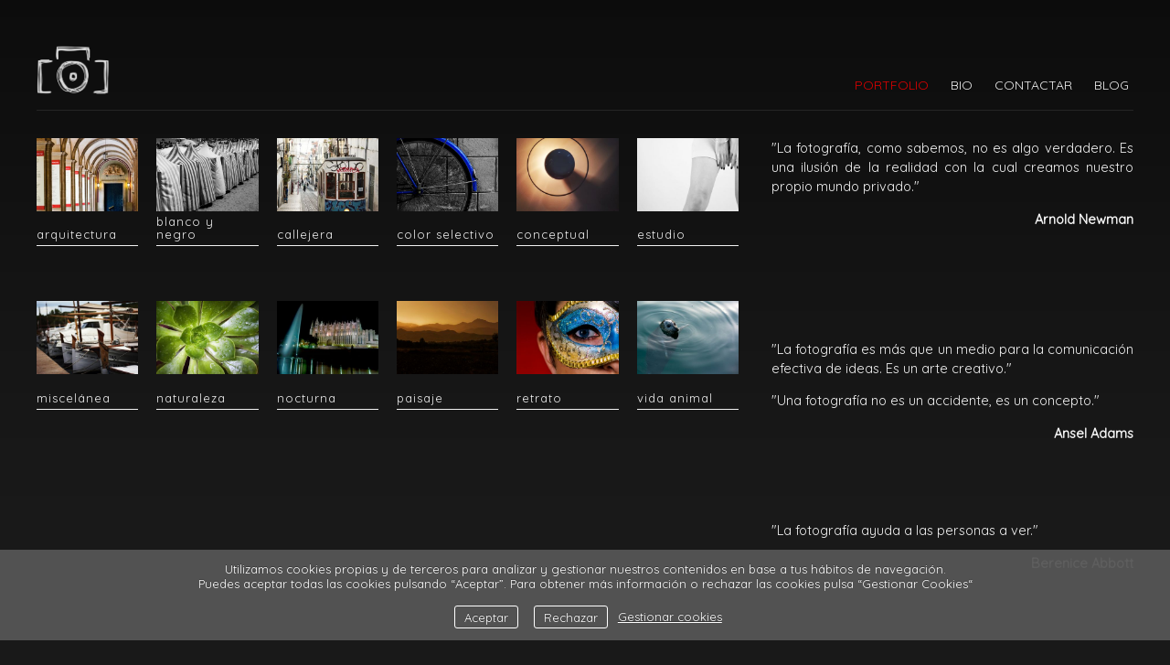

--- FILE ---
content_type: text/html; charset=UTF-8
request_url: https://miguelnayaphotography.com/architecture/portfolio
body_size: 34287
content:
<!DOCTYPE html>
<html class=" disbk-008" lang="es">
<head>
<title>Miguel Naya | Photography</title>
<meta name="description" content="Fotografía de Miguel Naya" />
<meta name="viewport" content="width=device-width, initial-scale=1"/>
<meta http-equiv="Content-Type" content="text/html; charset=UTF-8" />
<link rel="stylesheet" type="text/css" href="https://d3l48pmeh9oyts.cloudfront.net/min2/a_css/1572"/>
<link rel="canonical" href="https://miguelnayaphotography.com/portfolio" />
<link rel="alternate" hreflang="es" href="https://miguelnayaphotography.com/portfolio"/>
<link rel="alternate" hreflang="en" href="https://miguelnayaphotography.com/en/portfolio"/>
<style>
@import url(https://fonts.googleapis.com/css?family=Quicksand);.galbk-bot-base.spread.prev, .galbk-bot-base.spread.next { background-color:#191919; background-color:rgba(25,25,25,0.4); }.galbk-bot-base.spread.prev:hover, .galbk-bot-base.spread.next:hover { background-color:rgba(25,25,25,0.7); opacity:1; }.card_g .titulo.banda { background-color:#191919; background-color:rgba(25,25,25,0.5); }.wrapper-portada, .bottom-portada .linksEnter { background:url(https://d3l48pmeh9oyts.cloudfront.net/account/graficos/fondos/negro_superior.png)repeat-x center bottom fixed #191919}.titulo-brick, .titulo-hero {font-family:Trebuchet MS;}body {color:#F2F2F2;font-family:Quicksand, sans-serif;font-size:15px;background:url(https://d3l48pmeh9oyts.cloudfront.net/account/graficos/fondos/negro_superior.png)repeat-x center bottom fixed;background-color:#191919;padding:5px 0 0 0;margin:0;}.container {margin:0 auto;padding:15px;}@media screen and (max-width:768px) {.container {padding:0;}}.top {width:100%;position:relative;height:100px;z-index:11;border-bottom:1px solid rgba(125, 125, 125, 0.2);}@media screen and (max-width:768px) {.top {background-color:#191919;}.top .bars-menu {background-color:#191919;}.portadaFull .top .bars-menu {background-color:transparent;}}@media screen and (max-width:768px) {.top {width:auto;height:auto;}.disbk-007 .top {height:50px;}}.inGal .top, .bodyBKblog .top {border-bottom:1px solid transparent;}.bodyBKblog .top {border-bottom:1px solid transparent;}#logo {position:absolute;bottom:8px;left:0;width:250px;height:100px;z-index:11;}@media screen and (max-width:768px) {#logo {position:relative;bottom:auto;left:auto;height:auto;width:auto;margin-top:5px;}.disbk-007 #logo {display:none;}}#logo h1 {margin:0;height:100%;}#logo h1 a {display:block;height:100%;width:100%;text-indent:-2000em;text-decoration:none;z-index:1000;}.titPagMobile {text-align:left;}@media screen and (max-width:768px) {.disbk-007 .titPagMobile {position:fixed;top:14px;left:10px;z-index:12;letter-spacing:2px;}.disbk-007 .abierto-menu-mobile .titPagMobile {z-index:1;}}#menu {font-family:Quicksand, verdana;font-size:14px;position:absolute;bottom:8px;margin:0;padding:0;z-index:12;right:0;left:270px;}@media screen and (max-width:768px) {#menu {background-color:#191919;}#menu.slide-mobile {z-index:12;}#menu.slide-mobile a {padding-left:10px;padding-right:10px;}}#menu ul {text-align:right;list-style:none;margin:0;padding:0;}@media screen and (max-width:768px) {#menu ul {text-align:center;}}#menu li {position:relative;display:inline-block;padding:0;margin:0;}#menu a {display:block;padding:7px 5px 10px 0;padding-left:15px;color:#F2F2F2;}#menu a:hover, #menu a.current {color:#E00000;}#menu li {position:relative;}#menu ul.l2 {position:absolute;left:-20px;top:100%;margin:0;padding:15px 20px 20px;text-align:left;background:#FFF url(https://d3l48pmeh9oyts.cloudfront.net/account/graficos/fondos/negro_superior.png)repeat-x center bottom fixed;background-color:#191919;border-bottom:1px solid rgba(125, 125, 125, 0.4);min-width:120px;z-index:10;visibility:hidden;opacity:0;transition:visibility 0.2s, opacity 0.2s linear;}#menu ul.l2 li {margin:0;padding:0;display:block;}#menu ul.l2 a {padding:7px 0;line-height:1.25em;padding-left:15px;}#menu li:hover ul.l2 {visibility:visible;opacity:1;}.bk-touch #menu li:hover ul.l2 {visibility:hidden;opacity:0;}.bk-touch #menu li.hover ul.l2 {visibility:visible;opacity:1;}#middleWrapper {position:relative;}#middle {padding:0;position:relative;}@media screen and (max-width:768px) {#middle {padding-top:40px;}}#contents {min-height:250px;margin-top:30px;}.fotogrande #contents, .galeriaSBG #contents {width:100%;}.fotogrande #galeria, .galeriaSBG #galeriaSBG {background:url(images/fondo_imagen.png) repeat 0 0 transparent scroll;}.fotogrande #portada #galeria, .galeriaSBG #portada #galeriaSBG {background:none;}.galeriaSBG .wrapperPaginas {padding:0 2px 2px 0;}#controles {display:none;height:25px;left:-53%;margin-left:427px;position:absolute;right:0;text-align:right;top:170px;width:20px;z-index:100;}#bottom {width:100%;margin-top:50px;border-top:1px solid rgba(125, 125, 125, 0.2);position:relative;}.fotogrande #bottom, .galeriaSBG #bottom {border:none;}#caption {position:absolute;left:3px;top:0;color:#F2F2F2;display:none;font-style:italic;width:50%;}@media screen and (max-width:768px) {.tiradorCart {margin-top:80px;}}.galbk {background-color:rgba(125, 125, 125, 0.1);}@media screen and (max-width:64em) {.galbk {background-color:none;}}#preloader {position:absolute;left:400px;top:120px;}input, textarea {color:#F2F2F2;}#contents .jspTrack {background-color:#F5F5F5;}#contents .jspDrag {background-color:#_bordercolorbottom_;}.bodyBKblog {padding-top:5px;}.bodyBKblog #contents {margin-top:60px;}@media screen and (min-width:768px) {.bricks-section:first-child .bricks.brick-1x1hero:first-child {margin-top:-30px;}}@media screen and (max-width:48em) { .bk-touch body { font-size:18px } }</style>

<style type="text/css">
body {
    font-size: 14.5px;
}

#logo a img {
    top: 20px;
    position: relative;
}
</style><link rel="shortcut icon" type="image/x-icon" href="https://d3fr3lf7ytq8ch.cloudfront.net/mnayas/multimedia/misc/favicon_880_106.ico"/>
<script type="text/javascript" src="https://ajax.googleapis.com/ajax/libs/jquery/3.6.0/jquery.min.js"></script>
<script type="text/javascript">var uriDomain = 'https://miguelnayaphotography.com/';var uriUserSSL = 'https://miguelnayaphotography.com/';var uriUserSSLlang = 'https://miguelnayaphotography.com/';var uriBase = 'https://res.bluekea.com/account/';var uriBaseCDN = 'https://d3l48pmeh9oyts.cloudfront.net/';var langBK = '';var __codePortada = 'home';var uriCurrent = 'https://miguelnayaphotography.com/';var uriSChar = false;</script><script type="text/javascript" src="https://d3l48pmeh9oyts.cloudfront.net/min2/a_js__default__optim_top/1572"></script>

<script type="text/javascript">
$(function() { menuSBG = $('#menu').sbgMenu({cssMenu:'default',colorAct:'#E00000', colorNor:'#F2F2F2', colorHov:'#E00000', primerCode:'home', blog: '0'}); })
</script>
<script type="text/javascript">

	function ajaxLoadPagina(_code) 
	{

		$('html').addClass('bk-loading-ajax');

		_code = typeof _code == 'undefined' ? '' : _code;

		$.ajax({
			url: 'https://miguelnayaphotography.com/index.php?ajax=1&c=' + _code,
			dataType: 'json',
			success: function(data, textStatus) {

				$(document).unbind("keydown.key-galbk");

				$('#controles').html('').hide();
				$('#caption, .galbk-elm').html('').hide();
				$('.compartirFoto').remove();

				setTitulo(data.tituloSEO);
				setIdiomas(data.idiomas);
				setCanonical(data.canonical);
				stopSpinner();

				$('body').removeClass().addClass(data.addClasses);

				loadTituloPagina(data.targetTitulo, data.titulo);
				loadLinkParent(data.linkParent);

				$('#' + data.targetContenidos).html(data.contenidos);
				$('#js_contents').html(data.contenidosJS);

				codigoJS();
				resumeMusic();
				sendAlert();

			},
			error: function(xhr, textStatus, errorThrown) {}
		});
	}
	

	$(document).ready(function() {
		$.cookieCuttr({
			cookieAnalyticsMessage: 'Utilizamos cookies propias y de terceros para analizar y gestionar nuestros contenidos en base a tus hábitos de navegación.<br>Puedes aceptar todas las cookies pulsando “Aceptar”. Para obtener más información o rechazar las cookies pulsa “Gestionar Cookies“',
			cookieWhatAreLinkText: ' Gestionar cookies',
			cookieAcceptButtonText: 'Aceptar',
			cookieDeclineButtonText: 'Rechazar',			
			cookieWhatAreTheyLink: 'https://miguelnayaphotography.com/?ajaxal=1&pd?ajaxal=1&ck',
			cookieDeclineButton: true,
			cookieNotificationLocationBottom: 'bottom'
		});
	})</script>
<meta property="og:image" content="https://d37ospu41g49bj.cloudfront.net/mnayas/1200/096730/-----/941937_744.jpg"/>
<meta property="og:type" content="website" /><meta property="og:image:width" content="900" /> <meta property="og:image:height" content="1355" /> 
<script type="application/ld+json">
{
    "@context": "https://schema.org",
    "@type": "CollectionPage",
    "url": "https://miguelnayaphotography.com/portfolio",
    "name": "Miguel Naya | Photography",
    "image": "https://d37ospu41g49bj.cloudfront.net/mnayas/1200/096730/-----/941937_744.jpg",
    "primaryImageOfPage": {
        "@type": "ImageObject",
        "url": "https://d37ospu41g49bj.cloudfront.net/mnayas/1200/096730/-----/941937_744.jpg",
        "width": 797,
        "height": 1200
    }
}
</script>
</head>
<body class="inGroupGal intro intro-lateral">
<a class="tiradorCart" href="#" onclick="showCartBK();return false;"><svg class=""><use xlink:href="#i-shopping-cart" /></svg></a><div id="wrapperCartBK"></div><div id="innerBody">
<div class="container wsetter">

	<div class="titPagMobile pos-left"><span></span></div>

	<div class="top top-mobile hideOnPF">
		<div id="logo"><a title="Miguel Naya - Photography - Inicio / Home" class="logoBK pos-left is_img" href="https://miguelnayaphotography.com/" onclick="pushStateBK(''); return false;"><img class=" square" alt="Miguel Naya - Photography" src="https://d3fr3lf7ytq8ch.cloudfront.net/mnayas/multimedia/misc/fotos/logo_54.png"></a></div>		
		<div class="bars-menu" onclick="toggleMenuMobile();"><svg class=""><use xlink:href="#i-bars-btm" /></svg></div>		<div id="menu" class="slide-mobile"><div class="close-menu" onclick="toggleMenuMobile();"><svg class=""><use xlink:href="#i-times-btm" /></svg></div><ul class="l1">
<li><a id="link_portfolio" class="l1 tipo_g" href="https://miguelnayaphotography.com/portfolio" rel="portfolio">PORTFOLIO</a></li>
<li><a id="link_biography" class="l1 tipo_t" href="https://miguelnayaphotography.com/biography" rel="biography">BIO</a></li>
<li><a id="link_contact" class="l1 tipo_f" href="https://miguelnayaphotography.com/contact" rel="contact">CONTACTAR</a></li>
<li><a id="link_blog" class="linkBlog l1 tipo_b" href="https://blog.miguelnayaphotography.com/" rel="blog">BLOG</a></li>
</ul></div>	</div>

	<div id="middleWrapper">
		<div id="middle">
			<div id="contents" class="fusible fixed_dim reset-mobile">
				<div id="sbg_contents"><div class="contenidos-eintro-right contenidos-eintro-indice_galerias"><div class="contenidosIntroLateral indice_galerias"><div id="galeria_1315" class="indiceGalerias galeria_1315 subtitulo_g  gal-grid-6"><div class="thumb_bk"><div class="thumb_placeholder" style="padding-bottom: 70.37%"><a href="https://miguelnayaphotography.com/portfolio/architecture" onclick = "pushStateBK('portfolio/architecture'); return false;"><img alt="Arquitectura" src="https://d37ospu41g49bj.cloudfront.net/mnayas/3525/17f6d4/-----/941937_744.jpg"/><div class="shieldTh"></div><div class="veloTitulo"></div><div class="titulo">Arquitectura</div></a></div></div><div class="thumb_bk"><div class="thumb_placeholder" style="padding-bottom: 70.37%"><a href="https://miguelnayaphotography.com/portfolio/blackandwhite" onclick = "pushStateBK('portfolio/blackandwhite'); return false;"><img alt="Blanco y Negro" src="https://d37ospu41g49bj.cloudfront.net/mnayas/3525/17f6d4/-----/941998_840.jpg"/><div class="shieldTh"></div><div class="veloTitulo"></div><div class="titulo">Blanco y Negro</div></a></div></div><div class="thumb_bk"><div class="thumb_placeholder" style="padding-bottom: 70.37%"><a href="https://miguelnayaphotography.com/portfolio/callejera" onclick = "pushStateBK('portfolio/callejera'); return false;"><img alt="Callejera" src="https://d37ospu41g49bj.cloudfront.net/mnayas/3525/17f6d4/-----/942014_256.jpg"/><div class="shieldTh"></div><div class="veloTitulo"></div><div class="titulo">Callejera</div></a></div></div><div class="thumb_bk"><div class="thumb_placeholder" style="padding-bottom: 70.37%"><a href="https://miguelnayaphotography.com/portfolio/selectivecolour" onclick = "pushStateBK('portfolio/selectivecolour'); return false;"><img alt="Color Selectivo" src="https://d37ospu41g49bj.cloudfront.net/mnayas/3525/17f6d4/-----/942032_866.jpg"/><div class="shieldTh"></div><div class="veloTitulo"></div><div class="titulo">Color Selectivo</div></a></div></div><div class="thumb_bk"><div class="thumb_placeholder" style="padding-bottom: 70.37%"><a href="https://miguelnayaphotography.com/portfolio/conceptual" onclick = "pushStateBK('portfolio/conceptual'); return false;"><img alt="Conceptual" src="https://d37ospu41g49bj.cloudfront.net/mnayas/3525/17f6d4/-----/942052_293.jpg"/><div class="shieldTh"></div><div class="veloTitulo"></div><div class="titulo">Conceptual</div></a></div></div><div class="thumb_bk"><div class="thumb_placeholder" style="padding-bottom: 70.37%"><a href="https://miguelnayaphotography.com/portfolio/estudio" onclick = "pushStateBK('portfolio/estudio'); return false;"><img alt="Estudio" src="https://d37ospu41g49bj.cloudfront.net/mnayas/3525/17f6d4/-----/942059_529.jpg"/><div class="shieldTh"></div><div class="veloTitulo"></div><div class="titulo">Estudio</div></a></div></div><div class="thumb_bk"><div class="thumb_placeholder" style="padding-bottom: 70.37%"><a href="https://miguelnayaphotography.com/portfolio/miscelanea" onclick = "pushStateBK('portfolio/miscelanea'); return false;"><img alt="Miscel&aacute;nea" src="https://d37ospu41g49bj.cloudfront.net/mnayas/3525/17f6d4/-----/942072_834.jpg"/><div class="shieldTh"></div><div class="veloTitulo"></div><div class="titulo">Miscel&aacute;nea</div></a></div></div><div class="thumb_bk"><div class="thumb_placeholder" style="padding-bottom: 70.37%"><a href="https://miguelnayaphotography.com/portfolio/naturaleza" onclick = "pushStateBK('portfolio/naturaleza'); return false;"><img alt="Naturaleza" src="https://d37ospu41g49bj.cloudfront.net/mnayas/3525/17f6d4/-----/942085_847.jpg"/><div class="shieldTh"></div><div class="veloTitulo"></div><div class="titulo">Naturaleza</div></a></div></div><div class="thumb_bk"><div class="thumb_placeholder" style="padding-bottom: 70.37%"><a href="https://miguelnayaphotography.com/portfolio/night" onclick = "pushStateBK('portfolio/night'); return false;"><img alt="Nocturna" src="https://d37ospu41g49bj.cloudfront.net/mnayas/3525/17f6d4/-----/942452_650.jpg"/><div class="shieldTh"></div><div class="veloTitulo"></div><div class="titulo">Nocturna</div></a></div></div><div class="thumb_bk"><div class="thumb_placeholder" style="padding-bottom: 70.37%"><a href="https://miguelnayaphotography.com/portfolio/paisajes" onclick = "pushStateBK('portfolio/paisajes'); return false;"><img alt="Paisaje" src="https://d37ospu41g49bj.cloudfront.net/mnayas/3525/17f6d4/-----/942473_169.jpg"/><div class="shieldTh"></div><div class="veloTitulo"></div><div class="titulo">Paisaje</div></a></div></div><div class="thumb_bk"><div class="thumb_placeholder" style="padding-bottom: 70.37%"><a href="https://miguelnayaphotography.com/portfolio/retratos" onclick = "pushStateBK('portfolio/retratos'); return false;"><img alt="Retrato" src="https://d37ospu41g49bj.cloudfront.net/mnayas/3525/17f6d4/-----/942801_618.jpg"/><div class="shieldTh"></div><div class="veloTitulo"></div><div class="titulo">Retrato</div></a></div></div><div class="thumb_bk"><div class="thumb_placeholder" style="padding-bottom: 70.37%"><a href="https://miguelnayaphotography.com/portfolio/animals" onclick = "pushStateBK('portfolio/animals'); return false;"><img alt="Vida Animal" src="https://d37ospu41g49bj.cloudfront.net/mnayas/3525/17f6d4/-----/942810_991.jpg"/><div class="shieldTh"></div><div class="veloTitulo"></div><div class="titulo">Vida Animal</div></a></div></div></div></div><div class="introPosicion introPosicionRight indice_galerias"><p style="text-align:justify;">"La fotografía, como sabemos, no es algo verdadero. Es una ilusión de la realidad con la cual creamos nuestro propio mundo privado."  </p>

<p style="text-align:right;"><strong>Arnold Newman</strong></p>

<p style="text-align:right;"> </p>

<p style="text-align:right;"> </p>

<p style="text-align:right;"> </p>

<p style="text-align:justify;">"La fotografía es más que un medio para la comunicación efectiva de ideas. Es un arte creativo."  </p>

<p style="text-align:justify;">"Una fotografía no es un accidente, es un concepto."</p>

<p style="text-align:right;"><strong>Ansel Adams</strong></p>

<p style="text-align:justify;"> </p>

<p style="text-align:justify;"> </p>

<p style="text-align:justify;">"La fotografía ayuda a las personas a ver."</p>

<p style="text-align:right;"><strong>Berenice Abbott</strong></p>

<p style="text-align:justify;"> </p>
</div></div></div><div id="js_contents"></div>			</div>
		</div>
	</div>
	
	<div id="bottom" class="fusible displaceOnPF">
		<div class="linksRRSS"><a target="_blank" title="Facebook" href="https://www.facebook.com/miguelnayaphotography" class="siguenos_fb"><svg class=""><use xlink:href="#i-facebook" /></svg></a><a target="_blank" title="Twitter" href="http://twitter.com/#!/M_N_Photography" class="siguenos_tw"><svg class=""><use xlink:href="#i-twitter" /></svg></a><a target="_blank" title="Instagram" href="http://instagram.com/miguel_naya/" class="siguenos_in"><svg class=""><use xlink:href="#i-instagram" /></svg></a><div class="siguenosFA siguenosColor"><a class="playMusic" href="#"><svg class=""><use xlink:href="#i-volume-off" /></svg></a><a class="pauseMusic musicOculto" href="#"><svg class=""><use xlink:href="#i-volume-up" /></svg></a><a title="Info" class="info-copyright" href="#" onclick="toggleInfoPie(); return false;"><svg class=""><use xlink:href="#i-copyright" /></svg></a><a class="compartir sbg_compartir" href="#" onclick="compartirPagina('Compartir'); return false;"><svg class="label "><use xlink:href="#i-share" /></svg></a></div><div id="idiomas" class="idiomasBK idiomas-texto"><a href="https://miguelnayaphotography.com/en/portfolio" class="linkExterno">English</a> </div></div>		<div class="linksLegal"><a class="infoLegal" href="#" onclick="loadAL('https://miguelnayaphotography.com/?ajaxal=1&ck');return false;">política de cookies</a></div>	</div>

</div>

<div id="linksFoot" class="slide-mobile only-mobile"><div class="siguenosFA siguenosColor"><a class="playMusic" href="#"><svg class=""><use xlink:href="#i-volume-off" /></svg></a><a class="pauseMusic musicOculto" href="#"><svg class=""><use xlink:href="#i-volume-up" /></svg></a><a title="Info" class="info-copyright" href="#" onclick="toggleInfoPie(); return false;"><svg class=""><use xlink:href="#i-copyright" /></svg></a><a class="compartir sbg_compartir" href="#" onclick="compartirPagina('Compartir'); return false;"><svg class="label "><use xlink:href="#i-share" /></svg></a></div><div id="idiomas" class="idiomasBK idiomas-texto"><a href="https://miguelnayaphotography.com/en/portfolio" class="linkExterno">English</a> </div></div>
<div id="copyright">&copy; Miguel Naya</div><span class="code_ga" data-bk-id="G-H9GYNXFF37"></span><script async src="https://www.googletagmanager.com/gtag/js?id=G-H9GYNXFF37"></script></div>

<div class="wrapperPortadaF blanco default space-default only-screen-md"><div class="logoPortadaF"><a href="portfolio" onclick = "pushStateBK('portfolio'); return false;"><img src="https://d3fr3lf7ytq8ch.cloudfront.net/mnayas/multimedia/misc/fotos/logo_54.png"  class="propio"></a></div><div class="menuPortadaF blanco default space-default only-screen-md" style="font-family:Quicksand;"><ul class="l1">
<li><a id="link_portfolio" class="l1 tipo_g" href="https://miguelnayaphotography.com/portfolio" rel="portfolio">PORTFOLIO</a></li>
<li><a id="link_biography" class="l1 tipo_t" href="https://miguelnayaphotography.com/biography" rel="biography">BIO</a></li>
<li><a id="link_contact" class="l1 tipo_f" href="https://miguelnayaphotography.com/contact" rel="contact">CONTACTAR</a></li>
<li><a id="link_blog" class="linkBlog l1 tipo_b" href="https://blog.miguelnayaphotography.com/" rel="blog">BLOG</a></li>
</ul></div></div><div class="linksEnterF blanco default space-default only-screen-md"><a id="link_portfolio" href="portfolio" onclick="pushStateBK('portfolio'); return false;">entrar</a><a href="https://miguelnayaphotography.com/en/portfolio">enter</a></div><div class="pase-fondo-container"></div>
<script>
	function sbgIsHDdevice() {
	    var mediaQuery = "(-webkit-min-device-pixel-ratio: 1.5),\
	            (min--moz-device-pixel-ratio: 1.5),\
	            (-o-min-device-pixel-ratio: 3/2),\
	            (min-resolution: 1.5dppx)";
	    if (window.devicePixelRatio > 1)
	        return true;
	    if (window.matchMedia && window.matchMedia(mediaQuery).matches)
	        return true;
	    return false;
	}
	if (sbgIsHDdevice()) {
		document.cookie="bluekea_hddevice=ok";
	}
</script>

<div class="auxFusible"></div>
<div class="info-bk-foot"><span id="textoPie">todos los derechos reservados © Miguel Naya Photography</span><span id="linkPB"><a href="https://bluekea.com" target="_blank" rel="nofollow">creado en <u>Bluekea</u></a></span><a href="#" class="closeinfobk" onclick="toggleInfoPie(); return false;"><svg class=""><use xlink:href="#i-long-arrow-down" /></svg></a> </div><audio  loop controls preload="none" id="bgMusic" class="oculto-pos"><source src="https://ac.bluekea.com/mnayas/multimedia/musica/0_62.mp3" type="audio/mp3"></audio>
<script>
	$(function() {
	fadeInContent();;;;esperarImgLoaded(1315);;$('.titPagMobile span').text('PORTFOLIO');$('.botonesMusic').show();;makeIframeResponsive('#sbg_contents', '');;activarMenuComun();menuSBG.loadTitulo('PORTFOLIO');	});
	sendAlert();
</script>
<svg width="0" height="0" class="oculto-pos">
<symbol id="i-angle-left-btm" viewBox="0 0 576 1008"><g transform="matrix(1 0 0 -1 0 864)">
   <path d="M18 360l504 504l54 -54l-450 -450l450 -450l-54 -54z"/>
</g></symbol><symbol id="i-angle-right-btm" viewBox="0 0 576 1008"><g transform="matrix(1 0 0 -1 0 864)">
   <path d="M54 864l504 -504l-504 -504l-54 54l450 450l-450 450z"/>
</g></symbol><symbol id="i-arrow-right" viewBox="0 0 1008 1008"><g transform="matrix(1 0 0 -1 0 840)">
   <path d="M167 294v82h504l-230 233l59 59l333 -333l-333 -333l-59 59l230 233h-504z"/>
</g></symbol><symbol id="i-bars" viewBox="0 -50 864 1008"><path d="M864 684v-72c0 -20 -16 -36 -36 -36h-792c-20 0 -36 16 -36 36v72c0 20 16 36 36 36h792c20 0 36 -16 36 -36zM864 396v-72c0 -20 -16 -36 -36 -36h-792c-20 0 -36 16 -36 36v72c0 20 16 36 36 36h792c20 0 36 -16 36 -36zM864 108v-72c0 -20 -16 -36 -36 -36h-792 c-20 0 -36 16 -36 36v72c0 20 16 36 36 36h792c20 0 36 -16 36 -36z"/></symbol><symbol id="i-bars-btm" viewBox="0 0 1008 1008"><g transform="matrix(1 0 0 -1 0 864)">
   <path d="M1008 432v-72h-1008v72h1008zM1008 72v-72h-1008v72h1008zM1008 792v-72h-1008v72h1008z"/>
</g></symbol><symbol id="i-circle-o" viewBox="0 0 864 1008"><g transform="matrix(1 0 0 -1 0 864)">
   <path d="M864 360c0 -238 -193 -432 -432 -432s-432 194 -432 432s193 432 432 432v0c239 0 432 -194 432 -432zM432 666c-169 0 -306 -137 -306 -306s137 -306 306 -306s306 137 306 306s-137 306 -306 306z"/>
</g></symbol><symbol id="i-copyright" viewBox="0 0 864 1008"><g transform="matrix(1 0 0 -1 0 864)">
   <path d="M864 360c0 -238 -193 -432 -432 -432s-432 194 -432 432s193 432 432 432v0c239 0 432 -194 432 -432zM432 720c-199 0 -360 -161 -360 -360s161 -360 360 -360s360 161 360 360s-161 360 -360 360zM647 260v-61c0 -80 -127 -109 -206 -109c-154 0 -270 118 -270 273 c0 152 115 267 267 267c56 0 202 -20 202 -109v-61c0 -6 -4 -9 -9 -9h-67c-5 0 -9 4 -9 9v39c0 35 -68 52 -114 52c-105 0 -178 -76 -178 -185c0 -113 76 -196 182 -196c41 0 118 15 118 51v39c0 5 3 9 8 9h67c4 0 9 -4 9 -9z"/>
</g></symbol><symbol id="i-envelope" viewBox="0 0 1008 1008"><g transform="matrix(1 0 0 -1 0 864)">
   <path d="M1008 630c0 -63 -47 -120 -96 -154c-88 -61 -176 -122 -263 -183c-37 -25 -99 -77 -144 -77h-1h-1c-45 0 -107 52 -144 77c-87 61 -175 123 -262 183c-40 27 -97 90 -97 142c0 55 30 102 90 102h828c49 0 90 -40 90 -90zM1008 465v-447c0 -50 -40 -90 -90 -90h-828 c-50 0 -90 40 -90 90v447c17 -19 36 -35 57 -49c93 -64 188 -127 279 -194c48 -35 106 -78 167 -78h1h1c61 0 119 43 167 78c91 66 186 130 280 194c20 14 39 30 56 49z"/>
</g></symbol><symbol id="i-facebook" viewBox="0 0 864 1008"><g transform="matrix(1 0 0 -1 0 864)">
   <path d="M162 792h540c89 0 162 -73 162 -162v-540c0 -89 -73 -162 -162 -162h-106v335h112l17 130h-129v83c0 38 10 63 65 63l69 1v116c-12 2 -53 6 -101 6c-99 0 -168 -61 -168 -173v-96h-112v-130h112v-335h-299c-89 0 -162 73 -162 162v540c0 89 73 162 162 162z"/>
</g></symbol><symbol id="i-googlemb" viewBox="0 0 1300 900"><g transform="matrix(1 0 0 -1 0 864)">
<path d="M1178 419h118v-118h-118v-118h-118v118h-117v118h117v118h118v-118zM808 350c0 -235 -158 -402 -396 -402c-228 0 -412 184 -412 412s184 412 412 412c112 0 205 -40 277 -108l-112 -107c-31 29 -84 63 -165 63c-140 0 -255 -116 -255 -260s115 -260 255 -260 c163 0 225 117 234 177h-234v142v0h390c4 -21 6 -42 6 -69z">
</g></symbol><symbol id="i-instagram" viewBox="0 0 864 1008"><g transform="matrix(1 0 0 -1 0 864)">
   <path d="M864 360c0 -60 0 -119 -3 -178c-3 -69 -19 -131 -70 -181c-50 -51 -112 -67 -181 -70c-59 -3 -118 -3 -178 -3s-119 0 -178 3c-69 3 -131 19 -181 70c-51 50 -67 112 -70 181c-3 59 -3 118 -3 178s0 119 3 178c3 69 19 131 70 181c50 51 112 67 181 70c59 3 118 3 178 3 s119 0 178 -3c69 -3 131 -19 181 -70c51 -50 67 -112 70 -181c3 -59 3 -118 3 -178zM432 714c-63 0 -198 5 -255 -17c-20 -8 -34 -18 -49 -33s-25 -29 -33 -49c-22 -57 -17 -192 -17 -255s-5 -198 17 -255c8 -20 18 -34 33 -49s29 -25 49 -33c57 -22 192 -17 255 -17 s198 -5 255 17c20 8 34 18 49 33c16 15 25 29 33 49c22 57 17 192 17 255s5 198 -17 255c-8 20 -17 34 -33 49c-15 15 -29 25 -49 33c-57 22 -192 17 -255 17zM714 591c0 -29 -23 -52 -51 -52c-29 0 -52 23 -52 52c0 28 23 51 52 51c28 0 51 -23 51 -51zM654 360 c0 -123 -99 -222 -222 -222s-222 99 -222 222s99 222 222 222s222 -99 222 -222zM576 360c0 79 -65 144 -144 144s-144 -65 -144 -144s65 -144 144 -144s144 65 144 144z"/>
</g></symbol><symbol id="i-link" viewBox="0 0 936 1008"><g transform="matrix(1 0 0 -1 0 864)">
   <path d="M927 180c0 -43 -18 -84 -48 -114l-82 -82c-31 -31 -72 -47 -115 -47s-84 17 -114 48l-116 116c-31 31 -47 72 -47 114c0 45 18 87 49 118l-49 49c-31 -31 -73 -49 -117 -49c-43 0 -84 17 -115 47l-117 117c-31 31 -47 72 -47 115s18 84 48 114l82 82c31 31 72 47 115 47 s84 -17 114 -48l116 -116c31 -31 47 -72 47 -114c0 -45 -18 -87 -49 -118l49 -49c31 31 73 49 117 49c43 0 84 -17 115 -47l117 -117c31 -31 47 -72 47 -115zM424 577c0 14 -6 28 -16 38l-116 116c-10 10 -24 16 -38 16s-29 -5 -39 -15l-82 -82c-10 -10 -16 -24 -16 -38 c0 -15 6 -28 16 -38l117 -117c10 -10 24 -15 38 -15c16 0 29 5 40 17c-18 19 -40 34 -40 63c0 30 24 54 54 54c29 0 44 -22 63 -40c12 11 19 24 19 41zM819 180c0 15 -6 28 -16 38l-117 117c-10 10 -24 16 -38 16c-16 0 -29 -6 -40 -18c18 -19 40 -34 40 -63 c0 -30 -24 -54 -54 -54c-29 0 -44 22 -63 40c-12 -11 -19 -24 -19 -41c0 -14 6 -28 16 -38l116 -116c10 -10 24 -15 38 -15s29 4 39 14l82 82c10 10 16 24 16 38z"/>
</g></symbol><symbol id="i-linkedin" viewBox="0 0 864 1008"><g transform="matrix(1 0 0 -1 0 864)">
   <path d="M864 630v-540c0 -89 -73 -162 -162 -162h-540c-89 0 -162 73 -162 162v540c0 89 73 162 162 162h540c89 0 162 -73 162 -162zM601 277v-208h130v224c0 119 -64 175 -150 175c-70 0 -101 -39 -117 -66h1v57h-130s1 -37 0 -390v0h130v218c0 11 0 23 4 31c9 23 31 48 67 48 c46 0 65 -36 65 -89zM272 579c-1 39 -28 68 -73 68c-44 0 -74 -29 -74 -68c0 -37 29 -67 72 -67h1v0c46 0 74 30 74 67zM133 459v-390h130v390h-130z"/>
</g></symbol><symbol id="i-long-arrow-down" viewBox="0 0 576 1008"><g transform="matrix(1 0 0 -1 0 864)">
   <path d="M288 -144l-252 252l54 54l162 -162v864h72v-864l162 162l54 -54z"/>
</g></symbol><symbol id="i-long-arrow-up" viewBox="0 0 576 1008"><g transform="matrix(1 0 0 -1 0 864)">
   <path d="M36 612l252 252l252 -252l-54 -54l-162 162v-864h-72v864l-162 -162z"/>
</g></symbol><symbol id="i-menu" viewBox="0 0 1008 1008"><g transform="matrix(1 0 0 -1 0 819)">
   <path d="M1008 567h-1008v126h1008v-126zM1008 193h-1008v126h1008v-126zM1008 -185h-1008v126h1008v-126z"/>
</g></symbol><symbol id="i-pause" viewBox="0 0 576 1008"><g transform="matrix(1 0 0 -1 0 864)">
   <path d="M576 864v-1008h-144v1008h144zM144 864v-1008h-144v1008h144z"/>
</g></symbol><symbol id="i-pinterest" viewBox="0 0 864 1008"><g transform="matrix(1 0 0 -1 0 864)">
   <path d="M864 360c0 -238 -194 -432 -432 -432c-43 0 -83 6 -123 18c17 26 36 59 44 92c0 0 5 19 31 119c14 -29 58 -54 105 -54c139 0 233 126 233 296c0 128 -108 248 -274 248c-204 0 -308 -148 -308 -270c0 -74 28 -141 88 -166c10 -3 19 1 22 12c2 7 7 26 9 34 c3 11 1 15 -6 24c-18 21 -29 47 -29 85c0 109 81 207 213 207c115 0 180 -71 180 -166c0 -124 -56 -229 -138 -229c-45 0 -79 37 -68 83c13 55 38 114 38 153c0 35 -19 65 -58 65c-46 0 -83 -48 -83 -112c0 0 0 -41 14 -68c-47 -201 -56 -235 -56 -235 c-8 -33 -8 -70 -7 -100c-153 67 -259 219 -259 396c0 238 193 432 432 432s432 -194 432 -432z"/>
</g></symbol><symbol id="i-play" viewBox="0 0 792 1008"><g transform="matrix(1 0 0 -1 0 864)">
   <path d="M779 343l-747 -416c-18 -9 -32 -1 -32 19v828c0 20 14 28 32 19l747 -416c17 -9 17 -25 0 -34z"/>
</g></symbol><symbol id="i-quote-entypo" viewBox="0 0 1008 1008"><g transform="matrix(1 0 0 -1 0 864)">
   <path d="M692 690l1 -3c85 0 143 -38 174 -115c29 -71 30 -155 2 -253s-76 -175 -144 -231c-55 -45 -115 -67 -180 -67v71c66 0 122 29 167 87c36 45 53 89 51 132c-2 49 -26 73 -71 73c-41 0 -76 15 -105 45s-43 66 -43 108s14 78 43 108s64 45 105 45zM268 693l1 -3 c85 0 143 -38 174 -115c29 -71 30 -155 2 -253s-76 -175 -144 -231c-55 -45 -115 -67 -180 -67v71c66 0 122 29 167 87c36 45 53 89 51 132c-2 49 -26 73 -71 73c-41 0 -76 15 -105 45s-43 66 -43 108s14 78 43 108s64 45 105 45z"/>
</g></symbol><symbol id="i-share" viewBox="0 0 1008 1008"><g transform="matrix(1 0 0 -1 0 864)">
   <path d="M707 512h151v-1c14 0 26 -5 36 -15s15 -22 15 -36v-554c0 -19 -8 -34 -25 -44c-8 -4 -16 -6 -25 -6h-706c-14 0 -26 5 -36 15s-15 22 -15 36v554c0 14 5 26 15 36s22 15 36 15h151v-101h-101v-454h605v454h-101v101zM555 209h-101l1 454h-101l151 202l151 -202h-101v-454 z"/>
</g></symbol><symbol id="i-star" viewBox="0 0 1008 1008"><g transform="matrix(1 0 0 -1 0 840)">
   <path fill="currentColor" d="M764 -43l-260 158l-260 -158l69 295l-228 199l301 26l118 277l118 -277l301 -26l-228 -199z"/>
  </g></symbol><symbol id="i-times-btm" viewBox="0 0 1008 1008"><g transform="matrix(1 0 0 -1 0 864)">
   <path d="M1008 810l-450 -450l450 -450l-54 -54l-450 450l-450 -450l-54 54l450 450l-450 450l54 54l450 -450l450 450z"/>
</g></symbol><symbol id="i-twitch" viewBox="10 70 400 380"><g><path d="m115 101-22 56v228h78v42h44l41-42h63l85-85v-199zm260 185-48 48h-78l-42 42v-42h-65v-204h233zm-48-100v85h-30v-85zm-78 0v85h-29v-85z"/></g></symbol><symbol id="i-twitter" viewBox="0 0 1200 1227"><g transform="scale(.85) translate(130,130)">
<path d="M714.163 519.284L1160.89 0H1055.03L667.137 450.887L357.328 0H0L468.492 681.821L0 1226.37H105.866L515.491 750.218L842.672 1226.37H1200L714.137 519.284H714.163ZM569.165 687.828L521.697 619.934L144.011 79.6944H306.615L611.412 515.685L658.88 583.579L1055.08 1150.3H892.476L569.165 687.854V687.828Z"/>
</g></symbol><symbol id="i-twitter-old" viewBox="0 0 936 1008"><g transform="matrix(1 0 0 -1 0 864)">
   <path d="M911 634c-25 -35 -55 -68 -91 -93c1 -8 1 -16 1 -24c0 -240 -183 -517 -517 -517c-103 0 -199 30 -279 82c14 -2 28 -3 44 -3c85 0 163 29 225 78c-80 2 -147 54 -170 126c12 -2 23 -3 35 -3c16 0 32 2 47 6c-83 17 -145 90 -145 179v2c24 -14 52 -22 82 -23 c-49 32 -81 88 -81 151c0 34 9 65 25 92c89 -110 224 -182 374 -190c-3 13 -4 27 -4 41c0 100 81 182 181 182c53 0 100 -22 133 -57c41 8 81 23 115 44c-13 -43 -42 -78 -79 -101c36 4 72 14 104 28z"/>
</g></symbol><symbol id="i-volume-off" viewBox="0 0 432 1008"><g transform="matrix(1 0 0 -1 0 864)">
   <path d="M432 666v-612c0 -20 -16 -36 -36 -36c-10 0 -19 4 -25 11l-188 187h-147c-20 0 -36 16 -36 36v216c0 20 16 36 36 36h147l188 187c6 7 15 11 25 11c20 0 36 -16 36 -36z"/>
</g></symbol><symbol id="i-volume-up" viewBox="0 0 936 1008"><g transform="matrix(1 0 0 -1 0 864)">
   <path d="M936 360c0 -173 -103 -329 -262 -397c-4 -2 -9 -3 -14 -3c-20 0 -36 16 -36 36c0 16 8 25 22 33c8 5 17 8 25 12c16 8 32 18 46 29c92 68 147 175 147 290s-55 222 -147 290c-14 11 -30 21 -46 29c-8 4 -17 7 -25 12c-14 8 -22 17 -22 33c0 20 16 36 36 36 c5 0 10 -1 14 -3c159 -68 262 -224 262 -397zM792 360c0 -114 -69 -221 -174 -265c-5 -2 -10 -3 -14 -3c-21 0 -37 17 -37 36c0 16 9 27 22 33c15 8 29 15 43 25c55 41 88 105 88 174s-33 133 -88 174c-14 10 -28 17 -43 25c-13 6 -22 17 -22 33c0 19 16 36 36 36 c5 0 10 -1 15 -3c105 -44 174 -151 174 -265zM648 360c0 -56 -34 -110 -87 -132c-5 -2 -10 -3 -14 -3c-20 0 -36 16 -36 36c0 43 65 31 65 99s-65 56 -65 99c0 20 16 36 36 36c4 0 9 -1 14 -3c53 -21 87 -76 87 -132zM432 666v-612c0 -20 -16 -36 -36 -36 c-10 0 -19 4 -25 11l-188 187h-147c-20 0 -36 16 -36 36v216c0 20 16 36 36 36h147l188 187c6 7 15 11 25 11c20 0 36 -16 36 -36z"/>
</g></symbol><symbol id="i-whatsapp" viewBox="0 0 1008 1008"><g transform="matrix(1 0 0 -1 0 840)">
   <path d="M634 290l69 -38c22 -8 22 -11 20 -29c7 -26 -40 -81 -81 -79c-14 -6 -25 -14 -124 30c-54 23 -95 58 -124 96l-49 65c-2 6 -11 20 -22 41c-38 71 2 152 24 158c11 10 21 14 29 12h20c6 0 13 2 21 -20l30 -79c4 -6 3 -11 0 -17l-10 -18l-18 -18c-8 -8 -17 -22 52 -96 c19 -18 37 -31 51 -38l31 -16c10 -5 15 -5 22 2l33 40c8 8 16 6 26 4zM504 754c120 0 219 -43 297 -122c79 -78 122 -177 122 -297s-43 -219 -122 -297c-78 -79 -177 -122 -297 -122c-85 0 -159 23 -224 65l-195 -65l65 195c-42 65 -65 139 -65 224c0 120 43 219 122 297 c78 79 177 122 297 122zM504 672c-96 0 -175 -36 -238 -99s-99 -142 -99 -238c0 -73 22 -138 61 -193l-39 -122l122 39c55 -39 120 -61 193 -61c96 0 175 36 238 99s99 142 99 238s-36 175 -99 238s-142 99 -238 99z"/>
</g></symbol></svg>
<script src="https://d3l48pmeh9oyts.cloudfront.net/account/lib_js/zonaclientes-gal.js"></script>

</body>
</html>

--- FILE ---
content_type: application/javascript
request_url: https://d3l48pmeh9oyts.cloudfront.net/account/lib_js/zonaclientes-gal.js
body_size: 6867
content:
function activarSelectoresZC()
{
	const navBar = document.querySelector('.nav-zc-gal');
	if (!navBar) return;

	loadSelectedZC('fav');
	loadSelectedZC('order');
	activarNavZC();
}

function activarNavZC() 
{
	const navBar = document.querySelector('.nav-zc-gal');
	const sentinel = document.querySelector('.sentinel-zc-gal');

	if (!navBar || !sentinel) return;
	
	const observer = new IntersectionObserver(
		([entry]) => {
			if (entry.isIntersecting) {
				navBar.classList.remove('scrolled');
			} else {
				navBar.classList.add('scrolled');
			}
		}
	);

	observer.observe(sentinel);
}


function loadSelectedZC(tipo)
{
	document.querySelectorAll('.setup-zc').forEach(function (element) {
		const idGal = element.dataset.idgal;

		bkStorageGet(idGal, tipo)
			.then(function(selected) {

				if (selected == 'none') selected = {};
				for (const id in selected) {
					if (selected.hasOwnProperty(id)) {
						const selector = '.selector-zc-' + tipo + '-' + id;
						document.querySelectorAll(selector).forEach(function (el) {
							el.classList.add('selected');
						});
					}
				}

				updateContSelecZC(idGal, tipo);
			})
			.fail(function(jqXHR, textStatus, errorThrown) {});
	});
}

function toggleSelectZC(id, tipo, idGal)
{
	// puede ser más de uno: foto hover
	let isSelected = false;
	document.querySelectorAll('.selector-zc-' + tipo + '-' + id).forEach(function (elSelector) {
		elSelector.classList.toggle('selected');
		if (elSelector.classList.contains('selected')) isSelected = true;
	});

	updateContSelecZC(idGal, tipo);
	saveSelectedZC(idGal, tipo);

	// si hay filtro activo se elimina la foto si se ha deseleccionado
	const elGal = document.querySelector('.galeria_' + idGal);
	const elSelector = document.querySelector('.selector-zc-' + tipo + '-' + id);
	if (elGal.classList.contains('zc-' + tipo) && !isSelected) {
		elSelector.closest('.bkth').classList.add('oculto-def');
	} 
}

function updateContSelecZC(idGal, tipo)
{
	let numSel = document.querySelectorAll('.galeria_' + idGal + ' .selector-zc-' + tipo + '.selected').length;
	const elGal = document.querySelector('.galeria_' + idGal);
	if (elGal.classList.contains('tipo_masonryh')) numSel /= 2;
	document.querySelector('.boton-nav-zc-' + tipo + ' span').innerHTML = numSel;
}


function saveSelectedZC(idGal, tipo)
{
	let values = {};

	document.querySelectorAll('.galeria_' + idGal + ' .selector-zc-' + tipo + '.selected')
		.forEach(function (element) {
			const id = element.dataset.id;
			const orden = element.dataset.orden;
			values[id] = orden;
		});

	bkStorageSet(idGal, tipo, values);
}


function filtrarSelectedZC(idGal, tipo)
{
	const botSel = document.querySelector('.boton-nav-zc-' + tipo);
	const isActive = botSel.classList.contains('active');

	let classOculto = 'oculto-def';
	let selectorTh = '.bkth';

	let selectorTipoGal = document.querySelector('.infiniteElement');
	if (selectorTipoGal) {
		selectorTh = '.infiniteElement';
		classOculto = 'oculto-pos';
	}

	if (document.querySelector('.galeria_' + idGal + '.masonry_gal')) {
		classOculto = 'oculto-fade';
	}


	document.querySelectorAll('.boton-nav-zc').forEach(element => element.classList.remove('active'));

	document.querySelectorAll('.galeria_' + idGal + ' ' + selectorTh).forEach(element => element.classList.remove(classOculto));

	if (!isActive) {
		
		document.querySelectorAll('.galeria_' + idGal + ' ' + selectorTh).forEach(function (element) {
			element => element.classList.add(classOculto)
			const selector = element.querySelector('.selector-zc-' + tipo);
			if (selector.classList.contains('selected')) {
				element.classList.remove(classOculto);
			} else {
				element.classList.add(classOculto);
			}
		})
	}

	if (isActive)
		botSel.classList.remove('active')
	else
		botSel.classList.add('active')
}



function bkStorageSet(idGal, tipo, valores)
{
	$.ajax({
		type: 'POST',
		dataType: 'json',
		url: uriCurrent + 'index.php?order-zc=1&accion=save&tipo=' + tipo + '&idgal=' + idGal,
		data: valores,
		success: function (data, textStatus) {
			if (data.result == 'ok') {}
			if (data.result == 'error') {}
		},
		error: function (xhr, textStatus, errorThrown) { }
	});
}

function bkStorageGet(idGal, tipo)
{
	return $.ajax({
		type: 'POST',
		dataType: 'json',
		url: uriCurrent + 'index.php?order-zc=1&accion=load&tipo=' + tipo + '&idgal=' + idGal,
	});
}



function showFormPedidoZC(idGal) {
	$.ajax({
		type: 'GET',
		dataType: 'json',
		url: uriCurrent + 'index.php?order-zc=1&accion=form&idgal=' + idGal,
		success: function (data, textStatus) {
			if (data.result == 'error') { }
			if (data.result == 'ok') {
				$('body').append('<div class="veloPopup veloPopupDark"></div><div class="popupBK popupZC"><svg class="closePopup"><use xlink:href="#i-times-btm"/></svg>' + data.content + '</div>');
				$('.popupBK,.veloPopup').fadeIn(200, function () {
					$(this).css('display', 'block');
				});
				$('.popupBK .closePopup').click(function () {
					closePopupZC();
				})
			}
		},
		error: function (xhr, textStatus, errorThrown) {}
	});
}


function enviarPedidoZC(idGal)
{
	bkStorageGet(idGal, 'order')
		.then(function(selected) {
			if (selected == 'none') selected = {};
			procesarPedidoZC(idGal, selected);
		})
		.fail(function(jqXHR, textStatus, errorThrown) {});
}

function procesarPedidoZC(idGal, selectedAll)
{
	let nameForm = '.zc-form-' + idGal;

	let queryString = $(nameForm).serialize();
	let datosForm = {};
	new URLSearchParams(queryString).forEach((value, key) => {
		datosForm[key] = value;
	});

	let datos = {
		seleccion: selectedAll,
		datosForm: datosForm
	};

	// sec datos form

	$(nameForm + ' .msg-info').slideDown(250);
	$(nameForm + ' .msg-error').hide();

	$.ajax({
		type: 'POST',
		dataType: 'json',
		url: uriCurrent + 'index.php?order-zc=1&accion=pedido&idgal=' + idGal,
		data: datos,
		success: function (data, textStatus) {
			if (data.result == 'error') {
				$(nameForm + ' .msg-info').hide();
				$(nameForm + ' .msg-error').html(data.msg).slideDown(250);
			}
			if (data.result == 'ok') {
				$(nameForm + ' .numPedido').text(data.idPedido);
				$(nameForm + ' .wrapper-enviar').slideUp(200);
				$(nameForm + ' .result-ok').slideDown(200);
				document.querySelector('.boton-nav-zc-order span').innerHTML = 0;
				document.querySelector('.boton-nav-zc-order').classList.add('active');
				filtrarSelectedZC(idGal, 'order');
				document.querySelectorAll('.selector-zc-order').forEach(function (el) {
					el.classList.remove('selected');
				});
			}

		},
		error: function (xhr, textStatus, errorThrown) { }
	});
}


function closePopupZC() {
	$('.popupBK,.veloPopup').fadeOut(200, function () {
		$(this).remove();
	})
}



function cerrarSesionZC(idGal)
{
	$.ajax({
		type: 'GET',
		dataType: 'json',
		url: uriCurrent + 'index.php?order-zc=1&accion=exit&idgal=' + idGal,
		success: function (data, textStatus) {
			if (data.result == 'reload') {
				location.reload();
			}
		},
		error: function (xhr, textStatus, errorThrown) { }
	});
}